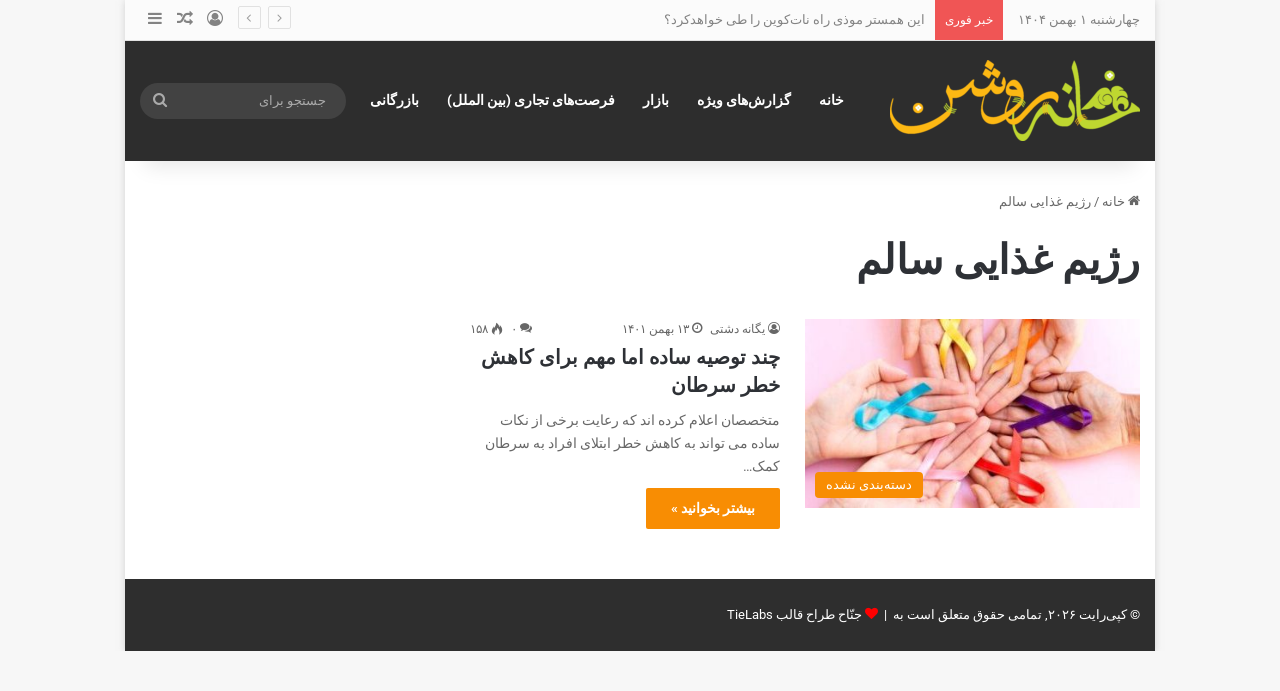

--- FILE ---
content_type: text/html; charset=UTF-8
request_url: https://khaneroshan.ir/tag/%D8%B1%DA%98%DB%8C%D9%85-%D8%BA%D8%B0%D8%A7%DB%8C%DB%8C-%D8%B3%D8%A7%D9%84%D9%85/
body_size: 17406
content:
<!DOCTYPE html>
<html dir="rtl" lang="fa-IR" prefix="og: https://ogp.me/ns#" class="" data-skin="light">
<head>
	<meta charset="UTF-8" />
	<link rel="profile" href="https://gmpg.org/xfn/11" />
	<title>رژیم غذایی سالم - خانه روشن</title>
	<style>img:is([sizes="auto" i], [sizes^="auto," i]) { contain-intrinsic-size: 3000px 1500px }</style>
	
		<!-- All in One SEO 4.8.1.1 - aioseo.com -->
	<meta name="robots" content="max-image-preview:large" />
	<link rel="canonical" href="https://khaneroshan.ir/tag/%d8%b1%da%98%db%8c%d9%85-%d8%ba%d8%b0%d8%a7%db%8c%db%8c-%d8%b3%d8%a7%d9%84%d9%85/" />
	<meta name="generator" content="All in One SEO (AIOSEO) 4.8.1.1" />
		<script type="application/ld+json" class="aioseo-schema">
			{"@context":"https:\/\/schema.org","@graph":[{"@type":"BreadcrumbList","@id":"https:\/\/khaneroshan.ir\/tag\/%D8%B1%DA%98%DB%8C%D9%85-%D8%BA%D8%B0%D8%A7%DB%8C%DB%8C-%D8%B3%D8%A7%D9%84%D9%85\/#breadcrumblist","itemListElement":[{"@type":"ListItem","@id":"https:\/\/khaneroshan.ir\/#listItem","position":1,"name":"\u0635\u0641\u062d\u0647 \u0627\u0635\u0644\u06cc","item":"https:\/\/khaneroshan.ir\/","nextItem":{"@type":"ListItem","@id":"https:\/\/khaneroshan.ir\/tag\/%d8%b1%da%98%db%8c%d9%85-%d8%ba%d8%b0%d8%a7%db%8c%db%8c-%d8%b3%d8%a7%d9%84%d9%85\/#listItem","name":"\u0631\u0698\u06cc\u0645 \u063a\u0630\u0627\u06cc\u06cc \u0633\u0627\u0644\u0645"}},{"@type":"ListItem","@id":"https:\/\/khaneroshan.ir\/tag\/%d8%b1%da%98%db%8c%d9%85-%d8%ba%d8%b0%d8%a7%db%8c%db%8c-%d8%b3%d8%a7%d9%84%d9%85\/#listItem","position":2,"name":"\u0631\u0698\u06cc\u0645 \u063a\u0630\u0627\u06cc\u06cc \u0633\u0627\u0644\u0645","previousItem":{"@type":"ListItem","@id":"https:\/\/khaneroshan.ir\/#listItem","name":"\u0635\u0641\u062d\u0647 \u0627\u0635\u0644\u06cc"}}]},{"@type":"CollectionPage","@id":"https:\/\/khaneroshan.ir\/tag\/%D8%B1%DA%98%DB%8C%D9%85-%D8%BA%D8%B0%D8%A7%DB%8C%DB%8C-%D8%B3%D8%A7%D9%84%D9%85\/#collectionpage","url":"https:\/\/khaneroshan.ir\/tag\/%D8%B1%DA%98%DB%8C%D9%85-%D8%BA%D8%B0%D8%A7%DB%8C%DB%8C-%D8%B3%D8%A7%D9%84%D9%85\/","name":"\u0631\u0698\u06cc\u0645 \u063a\u0630\u0627\u06cc\u06cc \u0633\u0627\u0644\u0645 - \u062e\u0627\u0646\u0647 \u0631\u0648\u0634\u0646","inLanguage":"fa-IR","isPartOf":{"@id":"https:\/\/khaneroshan.ir\/#website"},"breadcrumb":{"@id":"https:\/\/khaneroshan.ir\/tag\/%D8%B1%DA%98%DB%8C%D9%85-%D8%BA%D8%B0%D8%A7%DB%8C%DB%8C-%D8%B3%D8%A7%D9%84%D9%85\/#breadcrumblist"}},{"@type":"Organization","@id":"https:\/\/khaneroshan.ir\/#organization","name":"\u062e\u0627\u0646\u0647 \u0631\u0648\u0634\u0646","url":"https:\/\/khaneroshan.ir\/"},{"@type":"WebSite","@id":"https:\/\/khaneroshan.ir\/#website","url":"https:\/\/khaneroshan.ir\/","name":"\u062e\u0627\u0646\u0647 \u0631\u0648\u0634\u0646","inLanguage":"fa-IR","publisher":{"@id":"https:\/\/khaneroshan.ir\/#organization"}}]}
		</script>
		<!-- All in One SEO -->

<link rel='dns-prefetch' href='//www.fontstatic.com' />
<link rel="alternate" type="application/rss+xml" title="خانه روشن &raquo; خوراک" href="https://khaneroshan.ir/feed/" />
<link rel="alternate" type="application/rss+xml" title="خانه روشن &raquo; خوراک دیدگاه‌ها" href="https://khaneroshan.ir/comments/feed/" />
<link rel="alternate" type="application/rss+xml" title="خانه روشن &raquo; رژیم غذایی سالم خوراک برچسب" href="https://khaneroshan.ir/tag/%d8%b1%da%98%db%8c%d9%85-%d8%ba%d8%b0%d8%a7%db%8c%db%8c-%d8%b3%d8%a7%d9%84%d9%85/feed/" />

		<style type="text/css">
			:root{				
			--tie-preset-gradient-1: linear-gradient(135deg, rgba(6, 147, 227, 1) 0%, rgb(155, 81, 224) 100%);
			--tie-preset-gradient-2: linear-gradient(135deg, rgb(122, 220, 180) 0%, rgb(0, 208, 130) 100%);
			--tie-preset-gradient-3: linear-gradient(135deg, rgba(252, 185, 0, 1) 0%, rgba(255, 105, 0, 1) 100%);
			--tie-preset-gradient-4: linear-gradient(135deg, rgba(255, 105, 0, 1) 0%, rgb(207, 46, 46) 100%);
			--tie-preset-gradient-5: linear-gradient(135deg, rgb(238, 238, 238) 0%, rgb(169, 184, 195) 100%);
			--tie-preset-gradient-6: linear-gradient(135deg, rgb(74, 234, 220) 0%, rgb(151, 120, 209) 20%, rgb(207, 42, 186) 40%, rgb(238, 44, 130) 60%, rgb(251, 105, 98) 80%, rgb(254, 248, 76) 100%);
			--tie-preset-gradient-7: linear-gradient(135deg, rgb(255, 206, 236) 0%, rgb(152, 150, 240) 100%);
			--tie-preset-gradient-8: linear-gradient(135deg, rgb(254, 205, 165) 0%, rgb(254, 45, 45) 50%, rgb(107, 0, 62) 100%);
			--tie-preset-gradient-9: linear-gradient(135deg, rgb(255, 203, 112) 0%, rgb(199, 81, 192) 50%, rgb(65, 88, 208) 100%);
			--tie-preset-gradient-10: linear-gradient(135deg, rgb(255, 245, 203) 0%, rgb(182, 227, 212) 50%, rgb(51, 167, 181) 100%);
			--tie-preset-gradient-11: linear-gradient(135deg, rgb(202, 248, 128) 0%, rgb(113, 206, 126) 100%);
			--tie-preset-gradient-12: linear-gradient(135deg, rgb(2, 3, 129) 0%, rgb(40, 116, 252) 100%);
			--tie-preset-gradient-13: linear-gradient(135deg, #4D34FA, #ad34fa);
			--tie-preset-gradient-14: linear-gradient(135deg, #0057FF, #31B5FF);
			--tie-preset-gradient-15: linear-gradient(135deg, #FF007A, #FF81BD);
			--tie-preset-gradient-16: linear-gradient(135deg, #14111E, #4B4462);
			--tie-preset-gradient-17: linear-gradient(135deg, #F32758, #FFC581);

			
					--main-nav-background: #1f2024;
					--main-nav-secondry-background: rgba(0,0,0,0.2);
					--main-nav-primary-color: #0088ff;
					--main-nav-contrast-primary-color: #FFFFFF;
					--main-nav-text-color: #FFFFFF;
					--main-nav-secondry-text-color: rgba(225,255,255,0.5);
					--main-nav-main-border-color: rgba(255,255,255,0.07);
					--main-nav-secondry-border-color: rgba(255,255,255,0.04);
				
			}
		</style>
	<meta name="viewport" content="width=device-width, initial-scale=1.0" /><script type="text/javascript">
/* <![CDATA[ */
window._wpemojiSettings = {"baseUrl":"https:\/\/s.w.org\/images\/core\/emoji\/15.0.3\/72x72\/","ext":".png","svgUrl":"https:\/\/s.w.org\/images\/core\/emoji\/15.0.3\/svg\/","svgExt":".svg","source":{"concatemoji":"https:\/\/khaneroshan.ir\/wp-includes\/js\/wp-emoji-release.min.js?ver=6.7.4"}};
/*! This file is auto-generated */
!function(i,n){var o,s,e;function c(e){try{var t={supportTests:e,timestamp:(new Date).valueOf()};sessionStorage.setItem(o,JSON.stringify(t))}catch(e){}}function p(e,t,n){e.clearRect(0,0,e.canvas.width,e.canvas.height),e.fillText(t,0,0);var t=new Uint32Array(e.getImageData(0,0,e.canvas.width,e.canvas.height).data),r=(e.clearRect(0,0,e.canvas.width,e.canvas.height),e.fillText(n,0,0),new Uint32Array(e.getImageData(0,0,e.canvas.width,e.canvas.height).data));return t.every(function(e,t){return e===r[t]})}function u(e,t,n){switch(t){case"flag":return n(e,"\ud83c\udff3\ufe0f\u200d\u26a7\ufe0f","\ud83c\udff3\ufe0f\u200b\u26a7\ufe0f")?!1:!n(e,"\ud83c\uddfa\ud83c\uddf3","\ud83c\uddfa\u200b\ud83c\uddf3")&&!n(e,"\ud83c\udff4\udb40\udc67\udb40\udc62\udb40\udc65\udb40\udc6e\udb40\udc67\udb40\udc7f","\ud83c\udff4\u200b\udb40\udc67\u200b\udb40\udc62\u200b\udb40\udc65\u200b\udb40\udc6e\u200b\udb40\udc67\u200b\udb40\udc7f");case"emoji":return!n(e,"\ud83d\udc26\u200d\u2b1b","\ud83d\udc26\u200b\u2b1b")}return!1}function f(e,t,n){var r="undefined"!=typeof WorkerGlobalScope&&self instanceof WorkerGlobalScope?new OffscreenCanvas(300,150):i.createElement("canvas"),a=r.getContext("2d",{willReadFrequently:!0}),o=(a.textBaseline="top",a.font="600 32px Arial",{});return e.forEach(function(e){o[e]=t(a,e,n)}),o}function t(e){var t=i.createElement("script");t.src=e,t.defer=!0,i.head.appendChild(t)}"undefined"!=typeof Promise&&(o="wpEmojiSettingsSupports",s=["flag","emoji"],n.supports={everything:!0,everythingExceptFlag:!0},e=new Promise(function(e){i.addEventListener("DOMContentLoaded",e,{once:!0})}),new Promise(function(t){var n=function(){try{var e=JSON.parse(sessionStorage.getItem(o));if("object"==typeof e&&"number"==typeof e.timestamp&&(new Date).valueOf()<e.timestamp+604800&&"object"==typeof e.supportTests)return e.supportTests}catch(e){}return null}();if(!n){if("undefined"!=typeof Worker&&"undefined"!=typeof OffscreenCanvas&&"undefined"!=typeof URL&&URL.createObjectURL&&"undefined"!=typeof Blob)try{var e="postMessage("+f.toString()+"("+[JSON.stringify(s),u.toString(),p.toString()].join(",")+"));",r=new Blob([e],{type:"text/javascript"}),a=new Worker(URL.createObjectURL(r),{name:"wpTestEmojiSupports"});return void(a.onmessage=function(e){c(n=e.data),a.terminate(),t(n)})}catch(e){}c(n=f(s,u,p))}t(n)}).then(function(e){for(var t in e)n.supports[t]=e[t],n.supports.everything=n.supports.everything&&n.supports[t],"flag"!==t&&(n.supports.everythingExceptFlag=n.supports.everythingExceptFlag&&n.supports[t]);n.supports.everythingExceptFlag=n.supports.everythingExceptFlag&&!n.supports.flag,n.DOMReady=!1,n.readyCallback=function(){n.DOMReady=!0}}).then(function(){return e}).then(function(){var e;n.supports.everything||(n.readyCallback(),(e=n.source||{}).concatemoji?t(e.concatemoji):e.wpemoji&&e.twemoji&&(t(e.twemoji),t(e.wpemoji)))}))}((window,document),window._wpemojiSettings);
/* ]]> */
</script>
<link rel='stylesheet' id='geeza-pro-bold-css' href='https://www.fontstatic.com/f=geeza-pro-bold?ver=6.7.4' type='text/css' media='all' />
<link rel='stylesheet' id='jkit-elements-main-css' href='https://khaneroshan.ir/wp-content/plugins/jeg-elementor-kit/assets/css/elements/main.css?ver=2.6.12' type='text/css' media='all' />
<style id='wp-emoji-styles-inline-css' type='text/css'>

	img.wp-smiley, img.emoji {
		display: inline !important;
		border: none !important;
		box-shadow: none !important;
		height: 1em !important;
		width: 1em !important;
		margin: 0 0.07em !important;
		vertical-align: -0.1em !important;
		background: none !important;
		padding: 0 !important;
	}
</style>
<link rel='stylesheet' id='wp-block-library-rtl-css' href='https://khaneroshan.ir/wp-includes/css/dist/block-library/style-rtl.min.css?ver=6.7.4' type='text/css' media='all' />
<style id='wp-block-library-theme-inline-css' type='text/css'>
.wp-block-audio :where(figcaption){color:#555;font-size:13px;text-align:center}.is-dark-theme .wp-block-audio :where(figcaption){color:#ffffffa6}.wp-block-audio{margin:0 0 1em}.wp-block-code{border:1px solid #ccc;border-radius:4px;font-family:Menlo,Consolas,monaco,monospace;padding:.8em 1em}.wp-block-embed :where(figcaption){color:#555;font-size:13px;text-align:center}.is-dark-theme .wp-block-embed :where(figcaption){color:#ffffffa6}.wp-block-embed{margin:0 0 1em}.blocks-gallery-caption{color:#555;font-size:13px;text-align:center}.is-dark-theme .blocks-gallery-caption{color:#ffffffa6}:root :where(.wp-block-image figcaption){color:#555;font-size:13px;text-align:center}.is-dark-theme :root :where(.wp-block-image figcaption){color:#ffffffa6}.wp-block-image{margin:0 0 1em}.wp-block-pullquote{border-bottom:4px solid;border-top:4px solid;color:currentColor;margin-bottom:1.75em}.wp-block-pullquote cite,.wp-block-pullquote footer,.wp-block-pullquote__citation{color:currentColor;font-size:.8125em;font-style:normal;text-transform:uppercase}.wp-block-quote{border-left:.25em solid;margin:0 0 1.75em;padding-left:1em}.wp-block-quote cite,.wp-block-quote footer{color:currentColor;font-size:.8125em;font-style:normal;position:relative}.wp-block-quote:where(.has-text-align-right){border-left:none;border-right:.25em solid;padding-left:0;padding-right:1em}.wp-block-quote:where(.has-text-align-center){border:none;padding-left:0}.wp-block-quote.is-large,.wp-block-quote.is-style-large,.wp-block-quote:where(.is-style-plain){border:none}.wp-block-search .wp-block-search__label{font-weight:700}.wp-block-search__button{border:1px solid #ccc;padding:.375em .625em}:where(.wp-block-group.has-background){padding:1.25em 2.375em}.wp-block-separator.has-css-opacity{opacity:.4}.wp-block-separator{border:none;border-bottom:2px solid;margin-left:auto;margin-right:auto}.wp-block-separator.has-alpha-channel-opacity{opacity:1}.wp-block-separator:not(.is-style-wide):not(.is-style-dots){width:100px}.wp-block-separator.has-background:not(.is-style-dots){border-bottom:none;height:1px}.wp-block-separator.has-background:not(.is-style-wide):not(.is-style-dots){height:2px}.wp-block-table{margin:0 0 1em}.wp-block-table td,.wp-block-table th{word-break:normal}.wp-block-table :where(figcaption){color:#555;font-size:13px;text-align:center}.is-dark-theme .wp-block-table :where(figcaption){color:#ffffffa6}.wp-block-video :where(figcaption){color:#555;font-size:13px;text-align:center}.is-dark-theme .wp-block-video :where(figcaption){color:#ffffffa6}.wp-block-video{margin:0 0 1em}:root :where(.wp-block-template-part.has-background){margin-bottom:0;margin-top:0;padding:1.25em 2.375em}
</style>
<style id='wpsh-blocks-aparat-style-inline-css' type='text/css'>
.h_iframe-aparat_embed_frame{position:relative}.h_iframe-aparat_embed_frame .ratio{display:block;width:100%;height:auto}.h_iframe-aparat_embed_frame iframe{position:absolute;top:0;left:0;width:100%;height:100%}.wpsh-blocks_aparat{width:100%;clear:both;overflow:auto;display:block;position:relative;padding:30px 0}.wpsh-blocks_aparat_align_center .h_iframe-aparat_embed_frame{margin:0 auto}.wpsh-blocks_aparat_align_left .h_iframe-aparat_embed_frame{margin-right:30%}.wpsh-blocks_aparat_size_small .h_iframe-aparat_embed_frame{max-width:420px}.wpsh-blocks_aparat_size_big .h_iframe-aparat_embed_frame{max-width:720px}

</style>
<style id='wpsh-blocks-justify-style-inline-css' type='text/css'>
.wp-block-wpsh-blocks-justify,.wpsh-blocks_justify{text-align:justify !important}.wpsh-blocks_justify_ltr{direction:ltr !important}.wpsh-blocks_justify_rtl{direction:rtl !important}

</style>
<style id='wpsh-blocks-shamsi-style-inline-css' type='text/css'>
.wpsh-blocks_shamsi_align_center{text-align:center !important}.wpsh-blocks_shamsi_align_right{text-align:right !important}.wpsh-blocks_shamsi_align_left{text-align:left !important}

</style>
<style id='classic-theme-styles-inline-css' type='text/css'>
/*! This file is auto-generated */
.wp-block-button__link{color:#fff;background-color:#32373c;border-radius:9999px;box-shadow:none;text-decoration:none;padding:calc(.667em + 2px) calc(1.333em + 2px);font-size:1.125em}.wp-block-file__button{background:#32373c;color:#fff;text-decoration:none}
</style>
<style id='global-styles-inline-css' type='text/css'>
:root{--wp--preset--aspect-ratio--square: 1;--wp--preset--aspect-ratio--4-3: 4/3;--wp--preset--aspect-ratio--3-4: 3/4;--wp--preset--aspect-ratio--3-2: 3/2;--wp--preset--aspect-ratio--2-3: 2/3;--wp--preset--aspect-ratio--16-9: 16/9;--wp--preset--aspect-ratio--9-16: 9/16;--wp--preset--color--black: #000000;--wp--preset--color--cyan-bluish-gray: #abb8c3;--wp--preset--color--white: #ffffff;--wp--preset--color--pale-pink: #f78da7;--wp--preset--color--vivid-red: #cf2e2e;--wp--preset--color--luminous-vivid-orange: #ff6900;--wp--preset--color--luminous-vivid-amber: #fcb900;--wp--preset--color--light-green-cyan: #7bdcb5;--wp--preset--color--vivid-green-cyan: #00d084;--wp--preset--color--pale-cyan-blue: #8ed1fc;--wp--preset--color--vivid-cyan-blue: #0693e3;--wp--preset--color--vivid-purple: #9b51e0;--wp--preset--color--global-color: #f88c00;--wp--preset--gradient--vivid-cyan-blue-to-vivid-purple: linear-gradient(135deg,rgba(6,147,227,1) 0%,rgb(155,81,224) 100%);--wp--preset--gradient--light-green-cyan-to-vivid-green-cyan: linear-gradient(135deg,rgb(122,220,180) 0%,rgb(0,208,130) 100%);--wp--preset--gradient--luminous-vivid-amber-to-luminous-vivid-orange: linear-gradient(135deg,rgba(252,185,0,1) 0%,rgba(255,105,0,1) 100%);--wp--preset--gradient--luminous-vivid-orange-to-vivid-red: linear-gradient(135deg,rgba(255,105,0,1) 0%,rgb(207,46,46) 100%);--wp--preset--gradient--very-light-gray-to-cyan-bluish-gray: linear-gradient(135deg,rgb(238,238,238) 0%,rgb(169,184,195) 100%);--wp--preset--gradient--cool-to-warm-spectrum: linear-gradient(135deg,rgb(74,234,220) 0%,rgb(151,120,209) 20%,rgb(207,42,186) 40%,rgb(238,44,130) 60%,rgb(251,105,98) 80%,rgb(254,248,76) 100%);--wp--preset--gradient--blush-light-purple: linear-gradient(135deg,rgb(255,206,236) 0%,rgb(152,150,240) 100%);--wp--preset--gradient--blush-bordeaux: linear-gradient(135deg,rgb(254,205,165) 0%,rgb(254,45,45) 50%,rgb(107,0,62) 100%);--wp--preset--gradient--luminous-dusk: linear-gradient(135deg,rgb(255,203,112) 0%,rgb(199,81,192) 50%,rgb(65,88,208) 100%);--wp--preset--gradient--pale-ocean: linear-gradient(135deg,rgb(255,245,203) 0%,rgb(182,227,212) 50%,rgb(51,167,181) 100%);--wp--preset--gradient--electric-grass: linear-gradient(135deg,rgb(202,248,128) 0%,rgb(113,206,126) 100%);--wp--preset--gradient--midnight: linear-gradient(135deg,rgb(2,3,129) 0%,rgb(40,116,252) 100%);--wp--preset--font-size--small: 13px;--wp--preset--font-size--medium: 20px;--wp--preset--font-size--large: 36px;--wp--preset--font-size--x-large: 42px;--wp--preset--spacing--20: 0.44rem;--wp--preset--spacing--30: 0.67rem;--wp--preset--spacing--40: 1rem;--wp--preset--spacing--50: 1.5rem;--wp--preset--spacing--60: 2.25rem;--wp--preset--spacing--70: 3.38rem;--wp--preset--spacing--80: 5.06rem;--wp--preset--shadow--natural: 6px 6px 9px rgba(0, 0, 0, 0.2);--wp--preset--shadow--deep: 12px 12px 50px rgba(0, 0, 0, 0.4);--wp--preset--shadow--sharp: 6px 6px 0px rgba(0, 0, 0, 0.2);--wp--preset--shadow--outlined: 6px 6px 0px -3px rgba(255, 255, 255, 1), 6px 6px rgba(0, 0, 0, 1);--wp--preset--shadow--crisp: 6px 6px 0px rgba(0, 0, 0, 1);}:where(.is-layout-flex){gap: 0.5em;}:where(.is-layout-grid){gap: 0.5em;}body .is-layout-flex{display: flex;}.is-layout-flex{flex-wrap: wrap;align-items: center;}.is-layout-flex > :is(*, div){margin: 0;}body .is-layout-grid{display: grid;}.is-layout-grid > :is(*, div){margin: 0;}:where(.wp-block-columns.is-layout-flex){gap: 2em;}:where(.wp-block-columns.is-layout-grid){gap: 2em;}:where(.wp-block-post-template.is-layout-flex){gap: 1.25em;}:where(.wp-block-post-template.is-layout-grid){gap: 1.25em;}.has-black-color{color: var(--wp--preset--color--black) !important;}.has-cyan-bluish-gray-color{color: var(--wp--preset--color--cyan-bluish-gray) !important;}.has-white-color{color: var(--wp--preset--color--white) !important;}.has-pale-pink-color{color: var(--wp--preset--color--pale-pink) !important;}.has-vivid-red-color{color: var(--wp--preset--color--vivid-red) !important;}.has-luminous-vivid-orange-color{color: var(--wp--preset--color--luminous-vivid-orange) !important;}.has-luminous-vivid-amber-color{color: var(--wp--preset--color--luminous-vivid-amber) !important;}.has-light-green-cyan-color{color: var(--wp--preset--color--light-green-cyan) !important;}.has-vivid-green-cyan-color{color: var(--wp--preset--color--vivid-green-cyan) !important;}.has-pale-cyan-blue-color{color: var(--wp--preset--color--pale-cyan-blue) !important;}.has-vivid-cyan-blue-color{color: var(--wp--preset--color--vivid-cyan-blue) !important;}.has-vivid-purple-color{color: var(--wp--preset--color--vivid-purple) !important;}.has-black-background-color{background-color: var(--wp--preset--color--black) !important;}.has-cyan-bluish-gray-background-color{background-color: var(--wp--preset--color--cyan-bluish-gray) !important;}.has-white-background-color{background-color: var(--wp--preset--color--white) !important;}.has-pale-pink-background-color{background-color: var(--wp--preset--color--pale-pink) !important;}.has-vivid-red-background-color{background-color: var(--wp--preset--color--vivid-red) !important;}.has-luminous-vivid-orange-background-color{background-color: var(--wp--preset--color--luminous-vivid-orange) !important;}.has-luminous-vivid-amber-background-color{background-color: var(--wp--preset--color--luminous-vivid-amber) !important;}.has-light-green-cyan-background-color{background-color: var(--wp--preset--color--light-green-cyan) !important;}.has-vivid-green-cyan-background-color{background-color: var(--wp--preset--color--vivid-green-cyan) !important;}.has-pale-cyan-blue-background-color{background-color: var(--wp--preset--color--pale-cyan-blue) !important;}.has-vivid-cyan-blue-background-color{background-color: var(--wp--preset--color--vivid-cyan-blue) !important;}.has-vivid-purple-background-color{background-color: var(--wp--preset--color--vivid-purple) !important;}.has-black-border-color{border-color: var(--wp--preset--color--black) !important;}.has-cyan-bluish-gray-border-color{border-color: var(--wp--preset--color--cyan-bluish-gray) !important;}.has-white-border-color{border-color: var(--wp--preset--color--white) !important;}.has-pale-pink-border-color{border-color: var(--wp--preset--color--pale-pink) !important;}.has-vivid-red-border-color{border-color: var(--wp--preset--color--vivid-red) !important;}.has-luminous-vivid-orange-border-color{border-color: var(--wp--preset--color--luminous-vivid-orange) !important;}.has-luminous-vivid-amber-border-color{border-color: var(--wp--preset--color--luminous-vivid-amber) !important;}.has-light-green-cyan-border-color{border-color: var(--wp--preset--color--light-green-cyan) !important;}.has-vivid-green-cyan-border-color{border-color: var(--wp--preset--color--vivid-green-cyan) !important;}.has-pale-cyan-blue-border-color{border-color: var(--wp--preset--color--pale-cyan-blue) !important;}.has-vivid-cyan-blue-border-color{border-color: var(--wp--preset--color--vivid-cyan-blue) !important;}.has-vivid-purple-border-color{border-color: var(--wp--preset--color--vivid-purple) !important;}.has-vivid-cyan-blue-to-vivid-purple-gradient-background{background: var(--wp--preset--gradient--vivid-cyan-blue-to-vivid-purple) !important;}.has-light-green-cyan-to-vivid-green-cyan-gradient-background{background: var(--wp--preset--gradient--light-green-cyan-to-vivid-green-cyan) !important;}.has-luminous-vivid-amber-to-luminous-vivid-orange-gradient-background{background: var(--wp--preset--gradient--luminous-vivid-amber-to-luminous-vivid-orange) !important;}.has-luminous-vivid-orange-to-vivid-red-gradient-background{background: var(--wp--preset--gradient--luminous-vivid-orange-to-vivid-red) !important;}.has-very-light-gray-to-cyan-bluish-gray-gradient-background{background: var(--wp--preset--gradient--very-light-gray-to-cyan-bluish-gray) !important;}.has-cool-to-warm-spectrum-gradient-background{background: var(--wp--preset--gradient--cool-to-warm-spectrum) !important;}.has-blush-light-purple-gradient-background{background: var(--wp--preset--gradient--blush-light-purple) !important;}.has-blush-bordeaux-gradient-background{background: var(--wp--preset--gradient--blush-bordeaux) !important;}.has-luminous-dusk-gradient-background{background: var(--wp--preset--gradient--luminous-dusk) !important;}.has-pale-ocean-gradient-background{background: var(--wp--preset--gradient--pale-ocean) !important;}.has-electric-grass-gradient-background{background: var(--wp--preset--gradient--electric-grass) !important;}.has-midnight-gradient-background{background: var(--wp--preset--gradient--midnight) !important;}.has-small-font-size{font-size: var(--wp--preset--font-size--small) !important;}.has-medium-font-size{font-size: var(--wp--preset--font-size--medium) !important;}.has-large-font-size{font-size: var(--wp--preset--font-size--large) !important;}.has-x-large-font-size{font-size: var(--wp--preset--font-size--x-large) !important;}
:where(.wp-block-post-template.is-layout-flex){gap: 1.25em;}:where(.wp-block-post-template.is-layout-grid){gap: 1.25em;}
:where(.wp-block-columns.is-layout-flex){gap: 2em;}:where(.wp-block-columns.is-layout-grid){gap: 2em;}
:root :where(.wp-block-pullquote){font-size: 1.5em;line-height: 1.6;}
</style>
<link rel='stylesheet' id='elementor-icons-css' href='https://khaneroshan.ir/wp-content/plugins/elementor/assets/lib/eicons/css/elementor-icons.min.css?ver=5.46.0' type='text/css' media='all' />
<link rel='stylesheet' id='elementor-frontend-css' href='https://khaneroshan.ir/wp-content/plugins/elementor/assets/css/frontend.min.css?ver=3.34.2' type='text/css' media='all' />
<link rel='stylesheet' id='elementor-post-23248-css' href='https://khaneroshan.ir/wp-content/uploads/elementor/css/post-23248.css?ver=1768916543' type='text/css' media='all' />
<link rel='stylesheet' id='tie-css-base-css' href='https://khaneroshan.ir/wp-content/themes/jannah/assets/css/base.min.css?ver=7.4.1' type='text/css' media='all' />
<link rel='stylesheet' id='tie-css-styles-css' href='https://khaneroshan.ir/wp-content/themes/jannah/assets/css/style.min.css?ver=7.4.1' type='text/css' media='all' />
<link rel='stylesheet' id='tie-css-widgets-css' href='https://khaneroshan.ir/wp-content/themes/jannah/assets/css/widgets.min.css?ver=7.4.1' type='text/css' media='all' />
<link rel='stylesheet' id='tie-css-helpers-css' href='https://khaneroshan.ir/wp-content/themes/jannah/assets/css/helpers.min.css?ver=7.4.1' type='text/css' media='all' />
<link rel='stylesheet' id='tie-fontawesome5-css' href='https://khaneroshan.ir/wp-content/themes/jannah/assets/css/fontawesome.css?ver=7.4.1' type='text/css' media='all' />
<link rel='stylesheet' id='tie-css-ilightbox-css' href='https://khaneroshan.ir/wp-content/themes/jannah/assets/ilightbox/dark-skin/skin.css?ver=7.4.1' type='text/css' media='all' />
<link rel='stylesheet' id='tie-theme-rtl-css-css' href='https://khaneroshan.ir/wp-content/themes/jannah/rtl.css?ver=6.7.4' type='text/css' media='all' />
<link rel='stylesheet' id='tie-theme-child-css-css' href='https://khaneroshan.ir/wp-content/themes/jannah-child/style.css?ver=6.7.4' type='text/css' media='all' />
<link rel='stylesheet' id='wpsh-style-css' href='https://khaneroshan.ir/wp-content/plugins/wp-shamsi/assets/css/wpsh_custom.css?ver=4.3.3' type='text/css' media='all' />
<style id='wpsh-style-inline-css' type='text/css'>
blockquote p{font-family: geeza-pro-bold;}#tie-wrapper .mag-box.big-post-left-box li:not(:first-child) .post-title,#tie-wrapper .mag-box.big-post-top-box li:not(:first-child) .post-title,#tie-wrapper .mag-box.half-box li:not(:first-child) .post-title,#tie-wrapper .mag-box.big-thumb-left-box li:not(:first-child) .post-title,#tie-wrapper .mag-box.scrolling-box .slide .post-title,#tie-wrapper .mag-box.miscellaneous-box li:not(:first-child) .post-title{font-weight: 500;}:root:root{--brand-color: #f88c00;--dark-brand-color: #c65a00;--bright-color: #FFFFFF;--base-color: #2c2f34;}#reading-position-indicator{box-shadow: 0 0 10px rgba( 248,140,0,0.7);}:root:root{--brand-color: #f88c00;--dark-brand-color: #c65a00;--bright-color: #FFFFFF;--base-color: #2c2f34;}#reading-position-indicator{box-shadow: 0 0 10px rgba( 248,140,0,0.7);}#header-notification-bar{background: var( --tie-preset-gradient-13 );}#header-notification-bar{--tie-buttons-color: #FFFFFF;--tie-buttons-border-color: #FFFFFF;--tie-buttons-hover-color: #e1e1e1;--tie-buttons-hover-text: #000000;}#header-notification-bar{--tie-buttons-text: #000000;}#top-nav,#top-nav .sub-menu,#top-nav .comp-sub-menu,#top-nav .ticker-content,#top-nav .ticker-swipe,.top-nav-boxed #top-nav .topbar-wrapper,.top-nav-dark .top-menu ul,#autocomplete-suggestions.search-in-top-nav{background-color : #fbfbfb;}#top-nav *,#autocomplete-suggestions.search-in-top-nav{border-color: rgba( #000000,0.08);}#top-nav .icon-basecloud-bg:after{color: #fbfbfb;}#top-nav a:not(:hover),#top-nav input,#top-nav #search-submit,#top-nav .fa-spinner,#top-nav .dropdown-social-icons li a span,#top-nav .components > li .social-link:not(:hover) span,#autocomplete-suggestions.search-in-top-nav a{color: #838383;}#top-nav input::-moz-placeholder{color: #838383;}#top-nav input:-moz-placeholder{color: #838383;}#top-nav input:-ms-input-placeholder{color: #838383;}#top-nav input::-webkit-input-placeholder{color: #838383;}#top-nav,.search-in-top-nav{--tie-buttons-color: #000000;--tie-buttons-border-color: #000000;--tie-buttons-text: #FFFFFF;--tie-buttons-hover-color: #000000;}#top-nav a:hover,#top-nav .menu li:hover > a,#top-nav .menu > .tie-current-menu > a,#top-nav .components > li:hover > a,#top-nav .components #search-submit:hover,#autocomplete-suggestions.search-in-top-nav .post-title a:hover{color: #000000;}#top-nav,#top-nav .comp-sub-menu,#top-nav .tie-weather-widget{color: #838383;}#autocomplete-suggestions.search-in-top-nav .post-meta,#autocomplete-suggestions.search-in-top-nav .post-meta a:not(:hover){color: rgba( 131,131,131,0.7 );}#top-nav .weather-icon .icon-cloud,#top-nav .weather-icon .icon-basecloud-bg,#top-nav .weather-icon .icon-cloud-behind{color: #838383 !important;}#main-nav,#main-nav .menu-sub-content,#main-nav .comp-sub-menu,#main-nav ul.cats-vertical li a.is-active,#main-nav ul.cats-vertical li a:hover,#autocomplete-suggestions.search-in-main-nav{background-color: #2d2d2d;}#main-nav{border-width: 0;}#theme-header #main-nav:not(.fixed-nav){bottom: 0;}#main-nav .icon-basecloud-bg:after{color: #2d2d2d;}#autocomplete-suggestions.search-in-main-nav{border-color: rgba(255,255,255,0.07);}.main-nav-boxed #main-nav .main-menu-wrapper{border-width: 0;}#main-nav a:not(:hover),#main-nav a.social-link:not(:hover) span,#main-nav .dropdown-social-icons li a span,#autocomplete-suggestions.search-in-main-nav a{color: #ffffff;}.main-nav,.search-in-main-nav{--main-nav-primary-color: #f88c00;--tie-buttons-color: #f88c00;--tie-buttons-border-color: #f88c00;--tie-buttons-text: #FFFFFF;--tie-buttons-hover-color: #da6e00;}#main-nav .mega-links-head:after,#main-nav .cats-horizontal a.is-active,#main-nav .cats-horizontal a:hover,#main-nav .spinner > div{background-color: #f88c00;}#main-nav .menu ul li:hover > a,#main-nav .menu ul li.current-menu-item:not(.mega-link-column) > a,#main-nav .components a:hover,#main-nav .components > li:hover > a,#main-nav #search-submit:hover,#main-nav .cats-vertical a.is-active,#main-nav .cats-vertical a:hover,#main-nav .mega-menu .post-meta a:hover,#main-nav .mega-menu .post-box-title a:hover,#autocomplete-suggestions.search-in-main-nav a:hover,#main-nav .spinner-circle:after{color: #f88c00;}#main-nav .menu > li.tie-current-menu > a,#main-nav .menu > li:hover > a,.theme-header #main-nav .mega-menu .cats-horizontal a.is-active,.theme-header #main-nav .mega-menu .cats-horizontal a:hover{color: #FFFFFF;}#main-nav .menu > li.tie-current-menu > a:before,#main-nav .menu > li:hover > a:before{border-top-color: #FFFFFF;}#main-nav,#main-nav input,#main-nav #search-submit,#main-nav .fa-spinner,#main-nav .comp-sub-menu,#main-nav .tie-weather-widget{color: #aaaaaa;}#main-nav input::-moz-placeholder{color: #aaaaaa;}#main-nav input:-moz-placeholder{color: #aaaaaa;}#main-nav input:-ms-input-placeholder{color: #aaaaaa;}#main-nav input::-webkit-input-placeholder{color: #aaaaaa;}#main-nav .mega-menu .post-meta,#main-nav .mega-menu .post-meta a,#autocomplete-suggestions.search-in-main-nav .post-meta{color: rgba(170,170,170,0.6);}#main-nav .weather-icon .icon-cloud,#main-nav .weather-icon .icon-basecloud-bg,#main-nav .weather-icon .icon-cloud-behind{color: #aaaaaa !important;}#footer{background-color: #333333;}#site-info{background-color: #2e2e2e;}#footer .posts-list-counter .posts-list-items li.widget-post-list:before{border-color: #333333;}#footer .timeline-widget a .date:before{border-color: rgba(51,51,51,0.8);}#footer .footer-boxed-widget-area,#footer textarea,#footer input:not([type=submit]),#footer select,#footer code,#footer kbd,#footer pre,#footer samp,#footer .show-more-button,#footer .slider-links .tie-slider-nav span,#footer #wp-calendar,#footer #wp-calendar tbody td,#footer #wp-calendar thead th,#footer .widget.buddypress .item-options a{border-color: rgba(255,255,255,0.1);}#footer .social-statistics-widget .white-bg li.social-icons-item a,#footer .widget_tag_cloud .tagcloud a,#footer .latest-tweets-widget .slider-links .tie-slider-nav span,#footer .widget_layered_nav_filters a{border-color: rgba(255,255,255,0.1);}#footer .social-statistics-widget .white-bg li:before{background: rgba(255,255,255,0.1);}.site-footer #wp-calendar tbody td{background: rgba(255,255,255,0.02);}#footer .white-bg .social-icons-item a span.followers span,#footer .circle-three-cols .social-icons-item a .followers-num,#footer .circle-three-cols .social-icons-item a .followers-name{color: rgba(255,255,255,0.8);}#footer .timeline-widget ul:before,#footer .timeline-widget a:not(:hover) .date:before{background-color: #151515;}@media (min-width: 1200px){.container{width: auto;}}.boxed-layout #tie-wrapper,.boxed-layout .fixed-nav{max-width: 1030px;}@media (min-width: 1000){.container,.wide-next-prev-slider-wrapper .slider-main-container{max-width: 1000;}}@media (min-width: 992px){.sidebar{width: 33%;}.main-content{width: 67%;}}
</style>
<link rel='stylesheet' id='elementor-gf-local-roboto-css' href='https://khaneroshan.ir/wp-content/uploads/elementor/google-fonts/css/roboto.css?ver=1743625300' type='text/css' media='all' />
<link rel='stylesheet' id='elementor-gf-local-robotoslab-css' href='https://khaneroshan.ir/wp-content/uploads/elementor/google-fonts/css/robotoslab.css?ver=1743625327' type='text/css' media='all' />
<script type="text/javascript" src="https://khaneroshan.ir/wp-includes/js/jquery/jquery.min.js?ver=3.7.1" id="jquery-core-js"></script>
<script type="text/javascript" src="https://khaneroshan.ir/wp-includes/js/jquery/jquery-migrate.min.js?ver=3.4.1" id="jquery-migrate-js"></script>
<link rel="https://api.w.org/" href="https://khaneroshan.ir/wp-json/" /><link rel="alternate" title="JSON" type="application/json" href="https://khaneroshan.ir/wp-json/wp/v2/tags/4152" /><link rel="EditURI" type="application/rsd+xml" title="RSD" href="https://khaneroshan.ir/xmlrpc.php?rsd" />
<meta name="generator" content="WordPress 6.7.4" />
<meta http-equiv="X-UA-Compatible" content="IE=edge">
<meta name="theme-color" content="#2d2d2d" /><meta name="generator" content="Elementor 3.34.2; features: additional_custom_breakpoints; settings: css_print_method-external, google_font-enabled, font_display-auto">
			<style>
				.e-con.e-parent:nth-of-type(n+4):not(.e-lazyloaded):not(.e-no-lazyload),
				.e-con.e-parent:nth-of-type(n+4):not(.e-lazyloaded):not(.e-no-lazyload) * {
					background-image: none !important;
				}
				@media screen and (max-height: 1024px) {
					.e-con.e-parent:nth-of-type(n+3):not(.e-lazyloaded):not(.e-no-lazyload),
					.e-con.e-parent:nth-of-type(n+3):not(.e-lazyloaded):not(.e-no-lazyload) * {
						background-image: none !important;
					}
				}
				@media screen and (max-height: 640px) {
					.e-con.e-parent:nth-of-type(n+2):not(.e-lazyloaded):not(.e-no-lazyload),
					.e-con.e-parent:nth-of-type(n+2):not(.e-lazyloaded):not(.e-no-lazyload) * {
						background-image: none !important;
					}
				}
			</style>
			<link rel="icon" href="https://khaneroshan.ir/wp-content/uploads/2022/09/cropped-لوگو-خانه-روشن-32x32.png" sizes="32x32" />
<link rel="icon" href="https://khaneroshan.ir/wp-content/uploads/2022/09/cropped-لوگو-خانه-روشن-192x192.png" sizes="192x192" />
<link rel="apple-touch-icon" href="https://khaneroshan.ir/wp-content/uploads/2022/09/cropped-لوگو-خانه-روشن-180x180.png" />
<meta name="msapplication-TileImage" content="https://khaneroshan.ir/wp-content/uploads/2022/09/cropped-لوگو-خانه-روشن-270x270.png" />
</head>

<body id="tie-body" class="rtl archive tag tag-4152 jkit-color-scheme boxed-layout wrapper-has-shadow block-head-2 magazine2 is-thumb-overlay-disabled is-desktop is-header-layout-1 sidebar-left has-sidebar elementor-default elementor-kit-23248">



<div class="background-overlay">

	<div id="tie-container" class="site tie-container">

		
		<div id="tie-wrapper">

			
<header id="theme-header" class="theme-header header-layout-1 main-nav-dark main-nav-default-dark main-nav-below no-stream-item top-nav-active top-nav-light top-nav-default-light top-nav-above has-shadow has-normal-width-logo mobile-header-default">
	
<nav id="top-nav"  class="has-date-breaking-components top-nav header-nav has-breaking-news" aria-label="ناوبری ثانویه">
	<div class="container">
		<div class="topbar-wrapper">

			
					<div class="topbar-today-date">
						چهارشنبه 1 بهمن 1404					</div>
					
			<div class="tie-alignleft">
				
<div class="breaking controls-is-active">

	<span class="breaking-title">
		<span class="tie-icon-bolt breaking-icon" aria-hidden="true"></span>
		<span class="breaking-title-text">خبر فوری</span>
	</span>

	<ul id="breaking-news-in-header" class="breaking-news" data-type="reveal" data-arrows="true">

		
							<li class="news-item">
								<a href="https://khaneroshan.ir/2024/06/16/%d8%a7%db%8c%d9%86-%d9%87%d9%85%d8%b3%d8%aa%d8%b1-%d9%85%d9%88%d8%b0%db%8c-%d8%b1%d8%a7%d9%87-%d9%86%d8%a7%d8%aa%da%a9%d9%88%db%8c%d9%86-%d8%b1%d8%a7-%d8%b7%db%8c-%d8%ae%d9%88%d8%a7%d9%87/">این همستر موذی  راه نات‌کوین را طی خواهدکرد؟</a>
							</li>

							
							<li class="news-item">
								<a href="https://khaneroshan.ir/2024/06/16/%d9%86%d9%85%d8%a7%db%8c%d8%b4%da%af%d8%a7%d9%87-%d9%82%d8%b7%d8%b9%d8%a7%d8%aa-%d8%ae%d9%88%d8%af%d8%b1%d9%88-%d9%88-%d9%85%d9%88%d8%aa%d9%88%d8%b1%d8%b3%db%8c%da%a9%d9%84%d8%aa%d8%9b-%d8%b3%d9%86/">نمایشگاه قطعات خودرو و موتورسیکلت؛ سنندج  13 شهریور در کردستان   </a>
							</li>

							
							<li class="news-item">
								<a href="https://khaneroshan.ir/2024/06/16/%d8%b3%d8%a7%d9%86%d8%b3%d9%88%d8%b1%da%86%db%8c%d9%87%d8%a7%db%8c-%d8%af%d8%b1%d9%88%d9%86%d9%85%d8%a7%d9%86/">   سانسورچی‌های درونمان</a>
							</li>

							
							<li class="news-item">
								<a href="https://khaneroshan.ir/2024/06/16/%d9%81%d8%b1%d8%b2%d9%86%d8%af%d8%b4%d8%a7%d8%ba%d9%84%d8%8c-%db%8c%d8%a7%d8%b1%d8%a7%d9%86%d9%87-%d8%b4%d9%85%d8%a7-%d8%b1%d8%a7-%d9%82%d8%b7%d8%b9-%d9%85%db%8c%da%a9%d9%86%d8%af/">فرزندشاغل، یارانه شما را قطع می‌کند</a>
							</li>

							
							<li class="news-item">
								<a href="https://khaneroshan.ir/2024/06/16/%d9%86%d9%85%d8%a7%db%8c%d8%b4%da%af%d8%a7%d9%87%db%8c-%d9%86%d9%87-%da%86%d9%86%d8%af%d8%a7%d9%86-%d9%be%d8%b1-%d9%81%d8%b1%d9%88%d8%ba-%d8%a8%d8%b1%d8%a7%db%8c-%d8%aa%d9%88%d9%84%db%8c%d8%af/"> نمایشگاهی نه چندان پر فروغ برای تولیدکننده‌ها:  تعامل ضعیف دولت در حوزه صادرات‌قطعات‌خودرو</a>
							</li>

							
							<li class="news-item">
								<a href="https://khaneroshan.ir/2024/06/16/%d9%be%db%8c%d8%b4%d9%86%d9%87%d8%a7%d8%af-%d8%ac%d8%a7%d9%84%d8%a8-%d9%88%d8%b2%db%8c%d8%b1%d8%b5%d9%85%d8%aa-%d8%af%d8%b1-%d8%b1%d9%88%d8%b2%d9%87%d8%a7%db%8c-%d8%a2%d8%b1%d8%a7%d9%85-%d8%a8%d8%a7/">پیشنهاد جالب وزیرصمت در روزهای آرام بازار خودرو :  فعلا خودرو نخرید!</a>
							</li>

							
							<li class="news-item">
								<a href="https://khaneroshan.ir/2024/05/18/%d8%ac%d8%b0%d8%a8-%d8%a7%d9%85%d8%af%d8%a7%d8%af%da%af%d8%b1-%d8%a7%d9%85%d8%af%d8%a7%d8%af%d8%ae%d9%88%d8%af%d8%b1%d9%88-%d8%a7%db%8c%d8%b1%d8%a7%d9%86/">جذب امدادگر امدادخودرو ایران</a>
							</li>

							
							<li class="news-item">
								<a href="https://khaneroshan.ir/2024/03/18/%d8%a7%d9%82%d8%af%d8%a7%d9%85%d8%a7%d8%aa-%d8%ae%d9%88%d8%af%d8%b3%d8%b1%d8%a7%d9%86%d9%87-%d8%b4%d9%87%d8%b1%d8%af%d8%a7%d8%b1%db%8c-%d8%af%d8%b1-%d9%81%d8%b1%d9%88%d8%b4-%d8%a2%d8%ac%db%8c%d9%84/"><font size='-2'><font color='gray'>رئیس اتحادیه صنف فروشندگان آجیل و خشکبار تهران:</font></font><br>اقدامات خودسرانه شهرداری در فروش آجیل و خشکبار</a>
							</li>

							
							<li class="news-item">
								<a href="https://khaneroshan.ir/2024/03/18/%d8%b1%d8%a7%d9%87-%d8%a7%d9%86%d8%af%d8%a7%d8%b2%db%8c-%d8%a7%d9%88%d8%b1%da%98%d8%a7%d9%86%d8%b3-%d8%af%d9%88%d9%86%d8%af%d9%87-%d8%af%d8%b1-%d9%85%d9%86%d8%a7%d8%b7%d9%82-%d9%be%d8%b1%d8%a7%d8%b2/">راه اندازی اورژانس دونده در مناطق پرازدحام تهران</a>
							</li>

							
							<li class="news-item">
								<a href="https://khaneroshan.ir/2024/03/18/%d8%a8%d9%84%d8%a7%d8%aa%da%a9%d9%84%db%8c%d9%81%db%8c-%d8%aa%d8%b9%d8%b1%d9%81%d9%87%d9%87%d8%a7%db%8c-%d9%be%d8%b2%d8%b4%da%a9%db%8c-%db%b1%db%b4%db%b0%db%b3-%d8%af%d8%b1-%d8%b1%d9%88%d8%b2/">بلاتکلیفی تعرفه‌های پزشکی ۱۴۰۳ در روزهای پایانی سال</a>
							</li>

							
	</ul>
</div><!-- #breaking /-->
			</div><!-- .tie-alignleft /-->

			<div class="tie-alignright">
				<ul class="components">
	
		<li class=" popup-login-icon menu-item custom-menu-link">
			<a href="#" class="lgoin-btn tie-popup-trigger">
				<span class="tie-icon-author" aria-hidden="true"></span>
				<span class="screen-reader-text">ورود</span>			</a>
		</li>

				<li class="random-post-icon menu-item custom-menu-link">
		<a href="/tag/%D8%B1%DA%98%DB%8C%D9%85-%D8%BA%D8%B0%D8%A7%DB%8C%DB%8C-%D8%B3%D8%A7%D9%84%D9%85/?random-post=1" class="random-post" title="نوشته تصادفی" rel="nofollow">
			<span class="tie-icon-random" aria-hidden="true"></span>
			<span class="screen-reader-text">نوشته تصادفی</span>
		</a>
	</li>
		<li class="side-aside-nav-icon menu-item custom-menu-link">
		<a href="#">
			<span class="tie-icon-navicon" aria-hidden="true"></span>
			<span class="screen-reader-text">سایدبار</span>
		</a>
	</li>
	</ul><!-- Components -->			</div><!-- .tie-alignright /-->

		</div><!-- .topbar-wrapper /-->
	</div><!-- .container /-->
</nav><!-- #top-nav /-->

<div class="main-nav-wrapper">
	<nav id="main-nav" data-skin="search-in-main-nav" class="main-nav header-nav live-search-parent menu-style-default menu-style-solid-bg" style="line-height:121px" aria-label="منوی اصلی">
		<div class="container">

			<div class="main-menu-wrapper">

				<div id="mobile-header-components-area_1" class="mobile-header-components"><ul class="components"><li class="mobile-component_menu custom-menu-link"><a href="#" id="mobile-menu-icon" class=""><span class="tie-mobile-menu-icon nav-icon is-layout-1"></span><span class="screen-reader-text">منو</span></a></li></ul></div>
						<div class="header-layout-1-logo" style="width:250px">
							
		<div id="logo" class="image-logo" >

			
			<a title="خانه روشن" href="https://khaneroshan.ir/">
				
				<picture class="tie-logo-default tie-logo-picture">
					
					<source class="tie-logo-source-default tie-logo-source" srcset="https://khaneroshan.ir/wp-content/uploads/2020/12/-خانه-روشن-e1642342132630.png">
					<img class="tie-logo-img-default tie-logo-img" src="https://khaneroshan.ir/wp-content/uploads/2020/12/-خانه-روشن-e1642342132630.png" alt="خانه روشن" width="250" height="81" style="max-height:81px; width: auto;" />
				</picture>
						</a>

			
		</div><!-- #logo /-->

								</div>

						<div id="mobile-header-components-area_2" class="mobile-header-components"><ul class="components"><li class="mobile-component_search custom-menu-link">
				<a href="#" class="tie-search-trigger-mobile">
					<span class="tie-icon-search tie-search-icon" aria-hidden="true"></span>
					<span class="screen-reader-text">جستجو برای</span>
				</a>
			</li></ul></div>
				<div id="menu-components-wrap">

					
					<div class="main-menu main-menu-wrap">
						<div id="main-nav-menu" class="main-menu header-menu"><ul id="menu-%d9%81%d9%87%d8%b1%d8%b3%d8%aa-%d8%a7%d8%b5%d9%84%db%8c" class="menu"><li id="menu-item-26434" class="menu-item menu-item-type-custom menu-item-object-custom menu-item-home menu-item-26434"><a href="https://khaneroshan.ir">خانه</a></li>
<li id="menu-item-28647" class="menu-item menu-item-type-taxonomy menu-item-object-category menu-item-28647"><a href="https://khaneroshan.ir/category/%d8%a8%d9%87-%d8%a7%d9%86%d8%aa%d8%ae%d8%a7%d8%a8-%d8%b3%d8%b1%d8%af%d8%a8%db%8c%d8%b1/">گزارش‌های ویژه</a></li>
<li id="menu-item-28645" class="menu-item menu-item-type-taxonomy menu-item-object-category menu-item-28645"><a href="https://khaneroshan.ir/category/%d8%b5%d9%86%d9%81%db%8c-%d9%88-%d8%a8%d8%a7%d8%b2%d8%a7%d8%b1/">بازار</a></li>
<li id="menu-item-39947" class="menu-item menu-item-type-taxonomy menu-item-object-category menu-item-39947"><a href="https://khaneroshan.ir/category/%d9%81%d8%b1%d8%b5%d8%aa%d9%87%d8%a7%db%8c-%d8%aa%d8%ac%d8%a7%d8%b1%db%8c-%d8%a8%db%8c%d9%86-%d8%a7%d9%84%d9%85%d9%84%d9%84/">فرصت‌های تجاری (بین الملل)</a></li>
<li id="menu-item-39948" class="menu-item menu-item-type-taxonomy menu-item-object-category menu-item-39948"><a href="https://khaneroshan.ir/category/%d8%a8%d8%a7%d8%b2%d8%b1%da%af%d8%a7%d9%86%db%8c/">بازرگانی</a></li>
</ul></div>					</div><!-- .main-menu /-->

					<ul class="components">			<li class="search-bar menu-item custom-menu-link" aria-label="جستجو">
				<form method="get" id="search" action="https://khaneroshan.ir/">
					<input id="search-input" class="is-ajax-search"  inputmode="search" type="text" name="s" title="جستجو برای" placeholder="جستجو برای" />
					<button id="search-submit" type="submit">
						<span class="tie-icon-search tie-search-icon" aria-hidden="true"></span>
						<span class="screen-reader-text">جستجو برای</span>
					</button>
				</form>
			</li>
			</ul><!-- Components -->
				</div><!-- #menu-components-wrap /-->
			</div><!-- .main-menu-wrapper /-->
		</div><!-- .container /-->

			</nav><!-- #main-nav /-->
</div><!-- .main-nav-wrapper /-->

</header>

<div id="content" class="site-content container"><div id="main-content-row" class="tie-row main-content-row">
	<div class="main-content tie-col-md-8 tie-col-xs-12" role="main">

		

			<header id="tag-title-section" class="entry-header-outer container-wrapper archive-title-wrapper">
				<nav id="breadcrumb"><a href="https://khaneroshan.ir/"><span class="tie-icon-home" aria-hidden="true"></span> خانه</a><em class="delimiter">/</em><span class="current">رژیم غذایی سالم</span></nav><script type="application/ld+json">{"@context":"http:\/\/schema.org","@type":"BreadcrumbList","@id":"#Breadcrumb","itemListElement":[{"@type":"ListItem","position":1,"item":{"name":"\u062e\u0627\u0646\u0647","@id":"https:\/\/khaneroshan.ir\/"}}]}</script><h1 class="page-title">رژیم غذایی سالم</h1>			</header><!-- .entry-header-outer /-->

			
		<div class="mag-box wide-post-box">
			<div class="container-wrapper">
				<div class="mag-box-container clearfix">
					<ul id="posts-container" data-layout="default" data-settings="{'uncropped_image':'jannah-image-post','category_meta':true,'post_meta':true,'excerpt':'true','excerpt_length':'20','read_more':'true','read_more_text':false,'media_overlay':true,'title_length':0,'is_full':false,'is_category':false}" class="posts-items">
<li class="post-item  post-38222 post type-post status-publish format-standard has-post-thumbnail category-1 tag-4153 tag-4152 tie-standard">

	
			<a aria-label="چند توصیه ساده اما مهم برای کاهش خطر سرطان" href="https://khaneroshan.ir/2023/02/02/%da%86%d9%86%d8%af-%d8%aa%d9%88%d8%b5%db%8c%d9%87-%d8%b3%d8%a7%d8%af%d9%87-%d8%a7%d9%85%d8%a7-%d9%85%d9%87%d9%85-%d8%a8%d8%b1%d8%a7%db%8c-%da%a9%d8%a7%d9%87%d8%b4-%d8%ae%d8%b7%d8%b1-%d8%b3%d8%b1%d8%b7/" class="post-thumb"><span class="post-cat-wrap"><span class="post-cat tie-cat-1">دسته‌بندی نشده</span></span><img fetchpriority="high" width="390" height="220" src="https://khaneroshan.ir/wp-content/uploads/2023/02/9cBQBnQJgRN8-390x220.jpg" class="attachment-jannah-image-large size-jannah-image-large wp-post-image" alt="" decoding="async" /></a>
	<div class="post-details">

		<div class="post-meta clearfix"><span class="author-meta single-author no-avatars"><span class="meta-item meta-author-wrapper meta-author-12"><span class="meta-author"><a href="https://khaneroshan.ir/author/y_dashti/" class="author-name tie-icon" title="یگانه دشتی">یگانه دشتی</a></span></span></span><span class="date meta-item tie-icon">13 بهمن 1401</span><div class="tie-alignright"><span class="meta-comment tie-icon meta-item fa-before">0</span><span class="meta-views meta-item "><span class="tie-icon-fire" aria-hidden="true"></span> 158 </span></div></div><!-- .post-meta -->
		<h2 class="post-title"><a href="https://khaneroshan.ir/2023/02/02/%da%86%d9%86%d8%af-%d8%aa%d9%88%d8%b5%db%8c%d9%87-%d8%b3%d8%a7%d8%af%d9%87-%d8%a7%d9%85%d8%a7-%d9%85%d9%87%d9%85-%d8%a8%d8%b1%d8%a7%db%8c-%da%a9%d8%a7%d9%87%d8%b4-%d8%ae%d8%b7%d8%b1-%d8%b3%d8%b1%d8%b7/">چند توصیه ساده اما مهم برای کاهش خطر سرطان</a></h2>

						<p class="post-excerpt">متخصصان اعلام کرده اند که رعایت برخی از نکات ساده می تواند به کاهش خطر ابتلای افراد به سرطان کمک&hellip;</p>
				<a class="more-link button" href="https://khaneroshan.ir/2023/02/02/%da%86%d9%86%d8%af-%d8%aa%d9%88%d8%b5%db%8c%d9%87-%d8%b3%d8%a7%d8%af%d9%87-%d8%a7%d9%85%d8%a7-%d9%85%d9%87%d9%85-%d8%a8%d8%b1%d8%a7%db%8c-%da%a9%d8%a7%d9%87%d8%b4-%d8%ae%d8%b7%d8%b1-%d8%b3%d8%b1%d8%b7/">بیشتر بخوانید &raquo;</a>	</div>
</li>

					</ul><!-- #posts-container /-->
					<div class="clearfix"></div>
				</div><!-- .mag-box-container /-->
			</div><!-- .container-wrapper /-->
		</div><!-- .mag-box /-->
	
	</div><!-- .main-content /-->

</div><!-- .main-content-row /--></div><!-- #content /-->
<footer id="footer" class="site-footer dark-skin dark-widgetized-area">

	
			<div id="footer-widgets-container">
				<div class="container">
									</div><!-- .container /-->
			</div><!-- #Footer-widgets-container /-->
			
			<div id="site-info" class="site-info site-info-layout-2">
				<div class="container">
					<div class="tie-row">
						<div class="tie-col-md-12">

							<div class="copyright-text copyright-text-first">&copy; کپی‌رایت 2026, تمامی حقوق متعلق است به &nbsp;|&nbsp; <span style="color:red;" class="tie-icon-heart"></span> <a href="https://tielabs.com/go/jannah-sites-footer" target="_blank" rel="nofollow noopener">جنّاح طراح قالب TieLabs</a></div><ul class="social-icons"></ul> 

						</div><!-- .tie-col /-->
					</div><!-- .tie-row /-->
				</div><!-- .container /-->
			</div><!-- #site-info /-->
			
</footer><!-- #footer /-->


		<a id="go-to-top" class="go-to-top-button" href="#go-to-tie-body">
			<span class="tie-icon-angle-up"></span>
			<span class="screen-reader-text">دکمه بازگشت به بالا</span>
		</a>
	
		</div><!-- #tie-wrapper /-->

		
	<aside class=" side-aside normal-side dark-skin dark-widgetized-area slide-sidebar-desktop is-fullwidth appear-from-left" aria-label="موقعیت سایدبار دوم" style="visibility: hidden;">
		<div data-height="100%" class="side-aside-wrapper has-custom-scroll">

			<a href="#" class="close-side-aside remove big-btn">
				<span class="screen-reader-text">بستن</span>
			</a><!-- .close-side-aside /-->


			
				<div id="mobile-container">

											<div id="mobile-search">
							<form role="search" method="get" class="search-form" action="https://khaneroshan.ir/">
				<label>
					<span class="screen-reader-text">جستجو برای:</span>
					<input type="search" class="search-field" placeholder="جستجو &hellip;" value="" name="s" />
				</label>
				<input type="submit" class="search-submit" value="جستجو" />
			</form>							</div><!-- #mobile-search /-->
						
					<div id="mobile-menu" class="hide-menu-icons">
											</div><!-- #mobile-menu /-->

											<div id="mobile-social-icons" class="social-icons-widget solid-social-icons">
							<ul></ul> 
						</div><!-- #mobile-social-icons /-->
						
				</div><!-- #mobile-container /-->
			

							<div id="slide-sidebar-widgets">
					<div id="search-2" class="container-wrapper widget widget_search"><form role="search" method="get" class="search-form" action="https://khaneroshan.ir/">
				<label>
					<span class="screen-reader-text">جستجو برای:</span>
					<input type="search" class="search-field" placeholder="جستجو &hellip;" value="" name="s" />
				</label>
				<input type="submit" class="search-submit" value="جستجو" />
			</form><div class="clearfix"></div></div><!-- .widget /-->
		<div id="recent-posts-2" class="container-wrapper widget widget_recent_entries">
		<div class="widget-title the-global-title"><div class="the-subtitle">نوشته‌های تازه<span class="widget-title-icon tie-icon"></span></div></div>
		<ul>
											<li>
					<a href="https://khaneroshan.ir/2024/06/16/%d8%a7%db%8c%d9%86-%d9%87%d9%85%d8%b3%d8%aa%d8%b1-%d9%85%d9%88%d8%b0%db%8c-%d8%b1%d8%a7%d9%87-%d9%86%d8%a7%d8%aa%da%a9%d9%88%db%8c%d9%86-%d8%b1%d8%a7-%d8%b7%db%8c-%d8%ae%d9%88%d8%a7%d9%87/">این همستر موذی  راه نات‌کوین را طی خواهدکرد؟</a>
									</li>
											<li>
					<a href="https://khaneroshan.ir/2024/06/16/%d9%86%d9%85%d8%a7%db%8c%d8%b4%da%af%d8%a7%d9%87-%d9%82%d8%b7%d8%b9%d8%a7%d8%aa-%d8%ae%d9%88%d8%af%d8%b1%d9%88-%d9%88-%d9%85%d9%88%d8%aa%d9%88%d8%b1%d8%b3%db%8c%da%a9%d9%84%d8%aa%d8%9b-%d8%b3%d9%86/">نمایشگاه قطعات خودرو و موتورسیکلت؛ سنندج  13 شهریور در کردستان   </a>
									</li>
											<li>
					<a href="https://khaneroshan.ir/2024/06/16/%d8%b3%d8%a7%d9%86%d8%b3%d9%88%d8%b1%da%86%db%8c%d9%87%d8%a7%db%8c-%d8%af%d8%b1%d9%88%d9%86%d9%85%d8%a7%d9%86/">   سانسورچی‌های درونمان</a>
									</li>
											<li>
					<a href="https://khaneroshan.ir/2024/06/16/%d9%81%d8%b1%d8%b2%d9%86%d8%af%d8%b4%d8%a7%d8%ba%d9%84%d8%8c-%db%8c%d8%a7%d8%b1%d8%a7%d9%86%d9%87-%d8%b4%d9%85%d8%a7-%d8%b1%d8%a7-%d9%82%d8%b7%d8%b9-%d9%85%db%8c%da%a9%d9%86%d8%af/">فرزندشاغل، یارانه شما را قطع می‌کند</a>
									</li>
											<li>
					<a href="https://khaneroshan.ir/2024/06/16/%d9%86%d9%85%d8%a7%db%8c%d8%b4%da%af%d8%a7%d9%87%db%8c-%d9%86%d9%87-%da%86%d9%86%d8%af%d8%a7%d9%86-%d9%be%d8%b1-%d9%81%d8%b1%d9%88%d8%ba-%d8%a8%d8%b1%d8%a7%db%8c-%d8%aa%d9%88%d9%84%db%8c%d8%af/"> نمایشگاهی نه چندان پر فروغ برای تولیدکننده‌ها:  تعامل ضعیف دولت در حوزه صادرات‌قطعات‌خودرو</a>
									</li>
					</ul>

		<div class="clearfix"></div></div><!-- .widget /--><div id="recent-comments-2" class="container-wrapper widget widget_recent_comments"><div class="widget-title the-global-title"><div class="the-subtitle">آخرین دیدگاه‌ها<span class="widget-title-icon tie-icon"></span></div></div><ul id="recentcomments"></ul><div class="clearfix"></div></div><!-- .widget /-->				</div>
			
		</div><!-- .side-aside-wrapper /-->
	</aside><!-- .side-aside /-->

	
	</div><!-- #tie-container /-->
</div><!-- .background-overlay /-->

<div id="autocomplete-suggestions" class="autocomplete-suggestions"></div><div id="is-scroller-outer"><div id="is-scroller"></div></div><div id="fb-root"></div>		<div id="tie-popup-search-mobile" class="tie-popup tie-popup-search-wrap" style="display: none;">
			<a href="#" class="tie-btn-close remove big-btn light-btn">
				<span class="screen-reader-text">بستن</span>
			</a>
			<div class="popup-search-wrap-inner">

				<div class="live-search-parent pop-up-live-search" data-skin="live-search-popup" aria-label="جستجو">

										<form method="get" class="tie-popup-search-form" action="https://khaneroshan.ir/">
							<input class="tie-popup-search-input " inputmode="search" type="text" name="s" title="جستجو برای" autocomplete="off" placeholder="جستجو برای" />
							<button class="tie-popup-search-submit" type="submit">
								<span class="tie-icon-search tie-search-icon" aria-hidden="true"></span>
								<span class="screen-reader-text">جستجو برای</span>
							</button>
						</form>
						
				</div><!-- .pop-up-live-search /-->

			</div><!-- .popup-search-wrap-inner /-->
		</div><!-- .tie-popup-search-wrap /-->
			<div id="tie-popup-login" class="tie-popup" style="display: none;">
		<a href="#" class="tie-btn-close remove big-btn light-btn">
			<span class="screen-reader-text">بستن</span>
		</a>
		<div class="tie-popup-container">
			<div class="container-wrapper">
				<div class="widget login-widget">

					<div class="widget-title the-global-title">
						<div class="the-subtitle">ورود <span class="widget-title-icon tie-icon"></span></div>
					</div>

					<div class="widget-container">
						
	<div class="login-form">

		<form name="registerform" action="https://khaneroshan.ir/wp-login.php" method="post">
			<input type="text" name="log" title="اسم کاربری" placeholder="اسم کاربری">
			<div class="pass-container">
				<input type="password" name="pwd" title="رمز عبور" placeholder="رمز عبور">
				<a class="forget-text" href="https://khaneroshan.ir/wp-login.php?action=lostpassword&redirect_to=https%3A%2F%2Fkhaneroshan.ir">رمز عبور را فراموش کرده اید؟</a>
			</div>

			<input type="hidden" name="redirect_to" value="/tag/%D8%B1%DA%98%DB%8C%D9%85-%D8%BA%D8%B0%D8%A7%DB%8C%DB%8C-%D8%B3%D8%A7%D9%84%D9%85/"/>
			<label for="rememberme" class="rememberme">
				<input id="rememberme" name="rememberme" type="checkbox" checked="checked" value="forever" /> مرا به خاطر بسپار			</label>

			
			
			<button type="submit" class="button fullwidth login-submit">ورود</button>

					</form>

		
	</div>
						</div><!-- .widget-container  /-->
				</div><!-- .login-widget  /-->
			</div><!-- .container-wrapper  /-->
		</div><!-- .tie-popup-container /-->
	</div><!-- .tie-popup /-->
				<script>
				const lazyloadRunObserver = () => {
					const lazyloadBackgrounds = document.querySelectorAll( `.e-con.e-parent:not(.e-lazyloaded)` );
					const lazyloadBackgroundObserver = new IntersectionObserver( ( entries ) => {
						entries.forEach( ( entry ) => {
							if ( entry.isIntersecting ) {
								let lazyloadBackground = entry.target;
								if( lazyloadBackground ) {
									lazyloadBackground.classList.add( 'e-lazyloaded' );
								}
								lazyloadBackgroundObserver.unobserve( entry.target );
							}
						});
					}, { rootMargin: '200px 0px 200px 0px' } );
					lazyloadBackgrounds.forEach( ( lazyloadBackground ) => {
						lazyloadBackgroundObserver.observe( lazyloadBackground );
					} );
				};
				const events = [
					'DOMContentLoaded',
					'elementor/lazyload/observe',
				];
				events.forEach( ( event ) => {
					document.addEventListener( event, lazyloadRunObserver );
				} );
			</script>
			<link rel='stylesheet' id='jeg-dynamic-style-css' href='https://khaneroshan.ir/wp-content/plugins/jeg-elementor-kit/lib/jeg-framework/assets/css/jeg-dynamic-styles.css?ver=1.3.0' type='text/css' media='all' />
<script type="text/javascript" id="tie-scripts-js-extra">
/* <![CDATA[ */
var tie = {"is_rtl":"1","ajaxurl":"https:\/\/khaneroshan.ir\/wp-admin\/admin-ajax.php","is_side_aside_light":"","is_taqyeem_active":"","is_sticky_video":"","mobile_menu_top":"","mobile_menu_active":"area_1","mobile_menu_parent":"","lightbox_all":"true","lightbox_gallery":"true","lightbox_skin":"dark","lightbox_thumb":"horizontal","lightbox_arrows":"true","is_singular":"","autoload_posts":"","reading_indicator":"true","lazyload":"","select_share":"true","select_share_twitter":"","select_share_facebook":"","select_share_linkedin":"","select_share_email":"","facebook_app_id":"5303202981","twitter_username":"","responsive_tables":"true","ad_blocker_detector":"","sticky_behavior":"default","sticky_desktop":"true","sticky_mobile":"true","sticky_mobile_behavior":"default","ajax_loader":"<div class=\"loader-overlay\">\n\t\t\t\t<div class=\"spinner\">\n\t\t\t\t\t<div class=\"bounce1\"><\/div>\n\t\t\t\t\t<div class=\"bounce2\"><\/div>\n\t\t\t\t\t<div class=\"bounce3\"> <\/div>\n\t\t\t\t<\/div>\n\t\t\t<\/div>","type_to_search":"","lang_no_results":"\u0686\u06cc\u0632\u06cc \u067e\u06cc\u062f\u0627 \u0646\u0634\u062f","sticky_share_mobile":"true","sticky_share_post":"","sticky_share_post_menu":""};
/* ]]> */
</script>
<script type="text/javascript" src="https://khaneroshan.ir/wp-content/themes/jannah/assets/js/scripts.min.js?ver=7.4.1" id="tie-scripts-js"></script>
<script type="text/javascript" src="https://khaneroshan.ir/wp-content/themes/jannah/assets/ilightbox/lightbox.js?ver=7.4.1" id="tie-js-ilightbox-js"></script>
<script type="text/javascript" src="https://khaneroshan.ir/wp-content/themes/jannah/assets/js/desktop.min.js?ver=7.4.1" id="tie-js-desktop-js"></script>
<script type="text/javascript" src="https://khaneroshan.ir/wp-content/themes/jannah/assets/js/live-search.js?ver=7.4.1" id="tie-js-livesearch-js"></script>
<script type="text/javascript" src="https://khaneroshan.ir/wp-content/plugins/elementor/assets/js/webpack.runtime.min.js?ver=3.34.2" id="elementor-webpack-runtime-js"></script>
<script type="text/javascript" src="https://khaneroshan.ir/wp-content/plugins/elementor/assets/js/frontend-modules.min.js?ver=3.34.2" id="elementor-frontend-modules-js"></script>
<script type="text/javascript" src="https://khaneroshan.ir/wp-includes/js/jquery/ui/core.min.js?ver=1.13.3" id="jquery-ui-core-js"></script>
<script type="text/javascript" src="https://khaneroshan.ir/wp-content/plugins/elementor/assets/js/frontend.min.js?ver=3.34.2" id="elementor-frontend-js"></script>
<script type="text/javascript" id="elementor-frontend-js-after">
/* <![CDATA[ */
var jkit_ajax_url = "https://khaneroshan.ir/?jkit-ajax-request=jkit_elements", jkit_nonce = "8ae59b6c2c";
/* ]]> */
</script>
<script type="text/javascript" src="https://khaneroshan.ir/wp-content/plugins/jeg-elementor-kit/assets/js/elements/sticky-element.js?ver=2.6.12" id="jkit-sticky-element-js"></script>
<script type="text/javascript" id="wpsh-js-extra">
/* <![CDATA[ */
var isShamsiInAdmin = {"in_admin":"0","base":""};
/* ]]> */
</script>
<script type="text/javascript" src="https://khaneroshan.ir/wp-content/plugins/wp-shamsi/assets/js/wpsh.js?ver=4.3.3" id="wpsh-js"></script>
<script type="text/javascript" src="https://khaneroshan.ir/wp-content/themes/jannah/assets/js/br-news.js?ver=7.4.1" id="tie-js-breaking-js"></script>

</body>
</html>


--- FILE ---
content_type: text/css; charset=UTF-8
request_url: https://www.fontstatic.com/f=geeza-pro-bold?ver=6.7.4
body_size: 173
content:
@font-face{font-family:'geeza-pro-bold';src: url('https://www.fontstatic.com/fonts/geeza-pro-bold/geeza-pro-bold.eot?#iefix');src: local('جيزا برو ثقيل'), local('geeza-pro-bold'),url('https://www.fontstatic.com/fonts/geeza-pro-bold/geeza-pro-bold.woff') format('woff');}